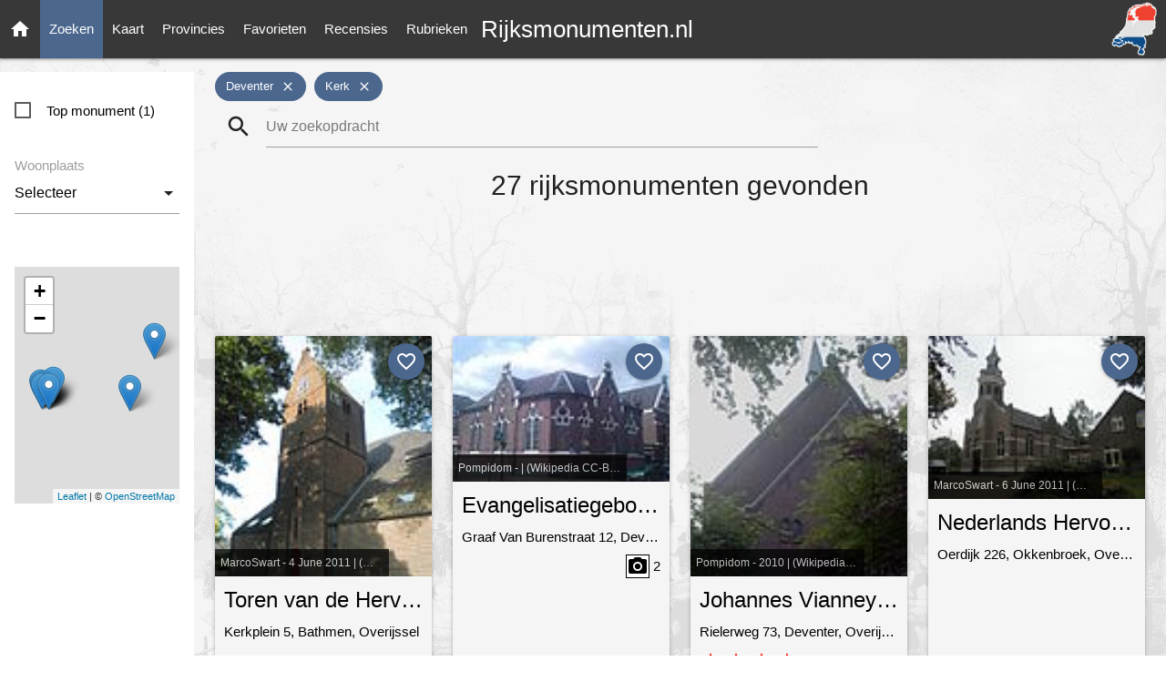

--- FILE ---
content_type: text/html; charset=utf-8
request_url: https://rijksmonumenten.nl/monumenten/?type=kerk&gemeente=deventer
body_size: 8262
content:

<!DOCTYPE html>
<html lang="en">
    <head>
        <meta http-equiv="Content-Type" content="text/html; charset=UTF-8"/>
        <meta name="viewport" content="width=device-width, initial-scale=1"/>
        <meta name="Description" content="Rijksmonumenten  - Deventer - Kerk | Rijksmonumenten in Nederland">
        <link rel="shortcut icon" href="/static/images/favicon.ico" />
        <title>Rijksmonumenten  - Deventer - Kerk</title>
        <!-- Preload styles -->
        <link rel="preload" href="/static/styles/style.css" as="style">
        <link rel="preload" href="/static/styles/materialize.min.css" as="style">
        <link rel="preload" href="/static/styles/leaflet.css" as="style">
        
        
        
        <!-- Preload scripts -->
        <link rel="preload" href="/static/scripts/materialize.min.js" as="script">
        <link rel="preload" href="/static/scripts/jquery.js" as="script">
        <link rel="preload" href="/static/scripts/main.js" as="script">
        <link rel="preload" href="/static/scripts/leaflet.js" as="script">
        
        
        
        <!-- Load styles -->
        <link href="https://fonts.googleapis.com/icon?family=Material+Icons" rel="stylesheet">
        <link href="/static/styles/materialize.min.css" type="text/css" rel="stylesheet" media="screen,projection"/>
        <link href="/static/styles/style.css" type="text/css" rel="stylesheet" media="screen,projection"/>
        <link href="/static/styles/leaflet.css" type="text/css" rel="stylesheet" media="screen,projection"/>
        
        
        
        
        <!-- Google tag (gtag.js) -->
        <script async src="https://www.googletagmanager.com/gtag/js?id=G-139JFNT1WK"></script>
        <script>
        window.dataLayer = window.dataLayer || [];
        function gtag(){dataLayer.push(arguments);}
        gtag('js', new Date());

        gtag('config', 'G-139JFNT1WK');
        </script>
    </head>
    <body class="painting-ts">
        
        <nav>
            <div class="nav-wrapper">
                <a href="/" title="Ga naar de homepage" class="brand-logo center">Rijksmonumenten.nl</a>
                <a class="hide-on-med-and-down" href="/" title="Ga naar de homepage" >
                    <img alt="Rijksmonumenten Nederland" class="right logo"
                         src="/static/images/logo.png"/>
                </a>
                <a href="#" data-target="slide-out" class="sidenav-trigger"><i class="material-icons">menu</i></a>
                <ul class="left hide-on-med-and-down" class="sidenav">
                    <li><a class="" href="/"><i class="material-icons">home</i></a></li>
                    <li><a class="nav-selected" href="/monumenten/">Zoeken</a></li>
                    <li><a class="" href="/plaatsen/">Kaart</a></li>
                    <li><a class="" href="/provincies/">Provincies</a></li>
                    <li><a class="" href="/favorieten/">Favorieten</a></li>
                    <li><a class="" href="/recensies/">Recensies</a></li>
                    <li><a class="" href="/rubrieken/">Rubrieken</a></li>
                </ul>
            </div>
        </nav>
        <ul id="slide-out" class="sidenav">
            <li><a class="subheader">Rijksmonumenten</a></li>
            <li><a href="/"><i class="waves-effect material-icons">home</i>Home</a></li>
            <li><a href="/monumenten/"><i class="waves-effect material-icons">search</i>Zoeken</a></li>
            <li><a href="/plaatsen/"><i class="waves-effect material-icons">place</i>Kaart</a></li>
            <li><a href="/provincies/"><i class="waves-effect material-icons">map</i>Provincies</a></li>
            <li><a href="/favorieten/"><i class="waves-effect material-icons">favorite</i>Favorieten</a></li>
            <li><a href="/monumenten/?istop=top"><i class="waves-effect material-icons">flag</i>Top 100</a></li>
            <li><a href="/recensies/"><i class="waves-effect material-icons">stars</i>Recensies</a></li>
            <li><a href="/rubrieken/"><i class="waves-effect material-icons">list</i>Rubrieken</a></li>
            <li><a href="/overons/"><i class="waves-effect material-icons">question_answer</i>Contact</a></li>
        </ul>
        <main>
            
<div class="section">
   <div class="row">
      <div class="row">
         

<div class="col s2 hide-on-med-and-down sidebar lighten-4 white">
   <div class="search-facets" style="margin-top:5px; padding: 5px;">
      
      
      
      
      <div class="row col s12" style="margin-top:20px;padding: 0px">
            <label class="black-text">
            <input type="checkbox"
            
            class="show-top100-only"
            onclick="selectTop100Only('?type=kerk&amp;gemeente=deventer&amp;page=1&amp;istop=top')"/>
            <span style="margin-bottom:20px">
               Top monument <span class="">(1)</span>
            </span>
            </label>
      </div>
      
      
      
      
      <div class="row">
         <div class="input-field col s12">
            <select>
               <option value="" disabled selected>Selecteer</option>
               
               <option value="?type=kerk&amp;gemeente=deventer&amp;page=1&amp;woonplaats=deventer">Deventer (18)</option>
               
               <option value="?type=kerk&amp;gemeente=deventer&amp;page=1&amp;woonplaats=diepenveen">Diepenveen (6)</option>
               
               <option value="?type=kerk&amp;gemeente=deventer&amp;page=1&amp;woonplaats=bathmen">Bathmen (2)</option>
               
               <option value="?type=kerk&amp;gemeente=deventer&amp;page=1&amp;woonplaats=okkenbroek">Okkenbroek (1)</option>
               
            </select>
            <label>Woonplaats</label>
         </div>
      </div>
      
      
    <div class="row col s12" style="padding:0px;">
        <div class="hide-on-med-and-down" id="map" style="height:260px; margin:15px 0 15px 0;"></div>
       
          
       
    </div>
    
    <div class="row col s12">
        <script async src="https://pagead2.googlesyndication.com/pagead/js/adsbygoogle.js"></script>
        <!-- Monumenten pagina - Verticaal -->
        <ins class="adsbygoogle"
             style="display:block"
             data-ad-client="ca-pub-4622845223302685"
             data-ad-slot="5033188577"
             data-ad-format="auto"
             data-full-width-responsive="true"></ins>
        <script>
             (adsbygoogle = window.adsbygoogle || []).push({});
        </script>
    </div>
    
   </div>
</div>
<script>
    document.addEventListener('DOMContentLoaded', function() {
    var markers = [];
        
            
                markers.push({ "geo": [52.250423194144041,6.285663810207497], "id": "8727", "title": capitalizeFirstLetter("toren-van-de-hervormde-kerk-drie-geledingen-met-zadeldak-segmentboogvormige-ingang-in-hoge-spitsboognis").replace(/-/g, ' ') });
            
        
            
                markers.push({ "geo": [52.255574640158933,6.151403468734028], "id": "510741", "title": capitalizeFirstLetter("evangelisatiegebouw-met-zaalkerk").replace(/-/g, ' ') });
            
        
            
                markers.push({ "geo": [52.257809501173611,6.169735791097239], "id": "510768", "title": capitalizeFirstLetter("johannes-vianneykerk").replace(/-/g, ' ') });
            
        
            
                markers.push({ "geo": [52.298488480270336,6.322070079227839], "id": "508974", "title": capitalizeFirstLetter("nederlands-hervormde-kerk").replace(/-/g, ' ') });
            
        
            
                markers.push({ "geo": [52.254326104347896,6.156815576545117], "id": "12543", "title": capitalizeFirstLetter("broederenkerk").replace(/-/g, ' ') });
            
        
            
                markers.push({ "geo": [52.253548433919569,6.153389733576694], "id": "12638", "title": capitalizeFirstLetter("restant-complex-buiskens-of-sint-agnesklooster").replace(/-/g, ' ') });
            
        
            
                markers.push({ "geo": [52.253587231336162,6.152951038022494], "id": "12646", "title": capitalizeFirstLetter("op-veel-ingrijpender-wijze-dan-de-nrs-719-verbouwd-gedeelte-van-het-kloostercomplex").replace(/-/g, ' ') });
            
        
            
                markers.push({ "geo": [52.252007550516339,6.153992928887929], "id": "12698", "title": capitalizeFirstLetter("voormalige-sacramentskapel").replace(/-/g, ' ') });
            
        
            
                markers.push({ "geo": [52.251948837969074,6.162983902170235], "id": "12423", "title": capitalizeFirstLetter("sint-nicolaas-of-bergkerk").replace(/-/g, ' ') });
            
        
            
                markers.push({ "geo": [52.252847882306376,6.161578992430521], "id": "510759", "title": capitalizeFirstLetter("synagoge").replace(/-/g, ' ') });
            
        
            
                markers.push({ "geo": [52.251948837969074,6.162983902170235], "id": "12416", "title": capitalizeFirstLetter("torens-sint-nicolaas-of-bergkerk").replace(/-/g, ' ') });
            
        
            
                markers.push({ "geo": [52.253336731145517,6.152770981726904], "id": "12647", "title": capitalizeFirstLetter("pand-met-een-op-de-omstreeks-1860-1870-gebruikelijke-wijze-gepleisterde-lijstgevel-van-vijf-traveeen-met-middenrisaliet-en-zijlisenen").replace(/-/g, ' ') });
            
        
        if ($('#map').is(":visible") && markers.length > 0) {
            showMapMarkersSidebar(markers);
        }
   });
</script>
         <div class="col l10 m10 s12" style="margin-bottom: 20px;">
            <div class="col s12 facets-list">
               
               
               
               
               
               
               <div class="chip" style="cursor:pointer;" title="Verwijder filter Deventer (gemeente)" id="?type=kerk&amp;gemeente=" >
                  
                  Deventer
                  
                  <i class="close material-icons">close</i>
               </div>
               
               
               
               <div class="chip" style="cursor:pointer;" title="Verwijder filter Kerk (type)" id="?type=&amp;gemeente=deventer" >
                  
                  Kerk
                  
                  <i class="close material-icons">close</i>
               </div>
               
               
               
               
            </div>
            <div class="col s12 m12 l8 left">
               
<div class="input-field col s12 search-list" style="margin-top: 0px !important;">
   <form id="formSearch" action="/zoeken/?type=kerk&amp;gemeente=deventer" method="post">
      <i class="material-icons prefix"
         style="cursor: pointer;"
         onclick="
            searchIsLoading();
            document.getElementById('formSearch').submit();">search
      </i>
      <input type="hidden" name="csrfmiddlewaretoken" value="WuQBCS3sDGDSkQavZbJziHNXxq9761FowfwVdbh1j0VOIV0kS9CXuG9SkxC2BGOS">
      <input   id="icon_prefix"
               style="margin-bottom: 0px !important;"
               onkeydown="if (event.keyCode == 13) { searchIsLoading(); }"
               type="text"
               placeholder="Uw zoekopdracht"
               class="validate"
               name="search_term"
               
                  value=""
               >
   </form>
</div>

            </div>
            <div class="row list-loading hide" style="margin-top:50px;">
                  <div class="div col s8 offset-s2">
      <div style="text-align:center;"><strong>Zoeken... Een moment geduld a.u.b.</strong><br/><br/>
        <div class="preloader-wrapper big active center">
          <div class="spinner-layer spinner-blue-only">
            <div class="circle-clipper left">
              <div class="circle"></div>
            </div><div class="gap-patch">
              <div class="circle"></div>
            </div><div class="circle-clipper right">
              <div class="circle"></div>
            </div>
          </div>
        </div>
      </div>
   </div>
            </div>
            <div class="col s12 center list-content-header">
               <h1 style="margin-top:10px;">
                  27
                  rijksmonumenten gevonden</h1>
               
               <script async src="https://pagead2.googlesyndication.com/pagead/js/adsbygoogle.js"></script>
               <!-- Monumenten pagina - Banner -->
               <ins class="adsbygoogle"
                    style="display:inline-block;width:728px;height:90px"
                    data-ad-client="ca-pub-4622845223302685"
                    data-ad-slot="8257245574"></ins>
               <script>
                    (adsbygoogle = window.adsbygoogle || []).push({});
               </script>
               
            </div>
         </div>
         <div class="col l10 m12 s12 list-content">
            
            <div class="col l3 m6 s12">
               <div class="card medium hoverable grey lighten-4" style="height: 440px;">
                  <div class="card-image">
                     
                     <a href="/monument/8727/toren-van-de-hervormde-kerk-drie-geledingen-met-zadeldak-segmentboogvormige-ingang-in-hoge-spitsboognis/bathmen/" alt="Toren van de Hervormde Kerk : drie geledingen met zadeldak. Segmentboogvormige ingang in hoge spitsboognis information">
                     
                     <img class="grow"
                          src="/static/thumbs/overijssel/deventer/bathmen/b82c131692fd21acbab2d86029fe8c58.jpg"
                          alt="Kerktoren Bathmen -01 -  Tower of the Reformed Church in Bathmen, the Netherlands, with three walks and a gable roof. Entrance with segmental arch in high ogive recess. Nationally listed heritage.  Toren van de Hervormde Kerk in Bathmen, met drie geledingen en een zadeldak. Segmentboogvormige ingang in hoge spitsboognis">
                     
                     </a>
                     
                     <span class="card-title black truncate tooltipped author-photo-search"
                        data-position="bottom"
                        data-tooltip="MarcoSwart - 4 June 2011 | (Wikipedia CC-BY-SA-3.0)">
                        MarcoSwart - 4 June 2011 | (Wikipedia CC-BY-SA-3.0)
                     </span>
                     
                     <a class="no_favorite_monument_1 btn-floating halfway-fab waves-effect waves-light custom-background"
                        onclick="addFavorite('list', '8727', '1');"
                        style="top: 8px; right: 8px;"><i class="material-icons">favorite_outline</i></a>
                     <a class="favorite_monument_1 btn-floating halfway-fab waves-effect waves-light red hide"
                        onclick="removeFavorite('8727', '1')"
                        style="top: 8px; right: 8px;"><i class="material-icons">favorite</i></a>
                     <script type="text/javascript">
                        document.addEventListener('DOMContentLoaded', function() {
                           isFavorite('8727', 1);
                        });
                     </script>
                  </div>
                  <div class="card-content black-text" style="padding: 10px;">
                     <span class="card-title truncate center tooltipped" data-position="bottom" data-tooltip="Toren van de Hervormde Kerk : drie geledingen met zadeldak. Segmentboogvormige ingang in hoge spitsboognis">
                     <strong><a href="/monument/8727/toren-van-de-hervormde-kerk-drie-geledingen-met-zadeldak-segmentboogvormige-ingang-in-hoge-spitsboognis/bathmen/" class="black-text">
                     Toren van de Hervormde Kerk : drie geledingen met zadeldak. Segmentboogvormige ingang in hoge spitsboognis</a>
                     </strong>
                     </span>
                     <span class="truncate">
                     
                        Kerkplein 5,
                     
                     Bathmen, Overijssel
                     </span>
                     
                     
                     <div class="card-action center grey lighten-3" style="padding: 10px 8px">
                        <a class="waves-effect waves-light btn center list-action-button"
                           href="/monument/8727/toren-van-de-hervormde-kerk-drie-geledingen-met-zadeldak-segmentboogvormige-ingang-in-hoge-spitsboognis/bathmen/">Bekijken</a>
                     </div>
                  </div>
               </div>
            </div>
            
            <div class="col l3 m6 s12">
               <div class="card medium hoverable grey lighten-4" style="height: 440px;">
                  <div class="card-image">
                     
                     <a href="/monument/510741/evangelisatiegebouw-met-zaalkerk/deventer/" alt="Evangelisatiegebouw met zaalkerk information">
                     
                     <img class="grow"
                          src="/static/thumbs/overijssel/deventer/deventer/1202a3deb3e82ccf194eb99470b32036.jpg"
                          alt="Graaf van Burenstraat 12 Deventer -  Graaf_van_Burenstraat_12_Deventer, The Netherlands  Graaf_van_Burenstraat_12_Deventer, Nederland. (Voormalig?) Hervormde kerk. Rijksmonument">
                     
                     </a>
                     
                     <span class="card-title black truncate tooltipped author-photo-search"
                        data-position="bottom"
                        data-tooltip="Pompidom -  | (Wikipedia CC-BY-SA-3.0,2.5,2.0,1.0)">
                        Pompidom -  | (Wikipedia CC-BY-SA-3.0,2.5,2.0,1.0)
                     </span>
                     
                     <a class="no_favorite_monument_2 btn-floating halfway-fab waves-effect waves-light custom-background"
                        onclick="addFavorite('list', '510741', '2');"
                        style="top: 8px; right: 8px;"><i class="material-icons">favorite_outline</i></a>
                     <a class="favorite_monument_2 btn-floating halfway-fab waves-effect waves-light red hide"
                        onclick="removeFavorite('510741', '2')"
                        style="top: 8px; right: 8px;"><i class="material-icons">favorite</i></a>
                     <script type="text/javascript">
                        document.addEventListener('DOMContentLoaded', function() {
                           isFavorite('510741', 2);
                        });
                     </script>
                  </div>
                  <div class="card-content black-text" style="padding: 10px;">
                     <span class="card-title truncate center tooltipped" data-position="bottom" data-tooltip="Evangelisatiegebouw met zaalkerk">
                     <strong><a href="/monument/510741/evangelisatiegebouw-met-zaalkerk/deventer/" class="black-text">
                     Evangelisatiegebouw met zaalkerk</a>
                     </strong>
                     </span>
                     <span class="truncate">
                     
                        Graaf Van Burenstraat 12,
                     
                     Deventer, Overijssel
                     </span>
                     
                     
                        <div class="right" style="margin-top:5px;">
                           <i class="material-icons tooltipped camera-icon-count-icon-search" data-position="top"
                              data-tooltip="2 foto's">camera_alt</i>
                           <strong class="camera-icon-count-text-search">2</strong>
                        </div>
                     
                     <div class="card-action center grey lighten-3" style="padding: 10px 8px">
                        <a class="waves-effect waves-light btn center list-action-button"
                           href="/monument/510741/evangelisatiegebouw-met-zaalkerk/deventer/">Bekijken</a>
                     </div>
                  </div>
               </div>
            </div>
            
            <div class="col l3 m6 s12">
               <div class="card medium hoverable grey lighten-4" style="height: 440px;">
                  <div class="card-image">
                     
                     <a href="/monument/510768/johannes-vianneykerk/deventer/" alt="Johannes Vianneykerk information">
                     
                     <img class="grow"
                          src="/static/thumbs/overijssel/deventer/deventer/478294967abbb7f17cf07616d1c46dab.jpg"
                          alt="Rielerweg 73 Deventer - Rijksmonument, Deventer, Nederland (The Netherlands) This file was uploaded with Commonist.">
                     
                     </a>
                     
                     <span class="card-title black truncate tooltipped author-photo-search"
                        data-position="bottom"
                        data-tooltip="Pompidom - 2010 | (Wikipedia CC-BY-SA-3.0,2.5,2.0,1.0)">
                        Pompidom - 2010 | (Wikipedia CC-BY-SA-3.0,2.5,2.0,1.0)
                     </span>
                     
                     <a class="no_favorite_monument_3 btn-floating halfway-fab waves-effect waves-light custom-background"
                        onclick="addFavorite('list', '510768', '3');"
                        style="top: 8px; right: 8px;"><i class="material-icons">favorite_outline</i></a>
                     <a class="favorite_monument_3 btn-floating halfway-fab waves-effect waves-light red hide"
                        onclick="removeFavorite('510768', '3')"
                        style="top: 8px; right: 8px;"><i class="material-icons">favorite</i></a>
                     <script type="text/javascript">
                        document.addEventListener('DOMContentLoaded', function() {
                           isFavorite('510768', 3);
                        });
                     </script>
                  </div>
                  <div class="card-content black-text" style="padding: 10px;">
                     <span class="card-title truncate center tooltipped" data-position="bottom" data-tooltip="Johannes Vianneykerk">
                     <strong><a href="/monument/510768/johannes-vianneykerk/deventer/" class="black-text">
                     Johannes Vianneykerk</a>
                     </strong>
                     </span>
                     <span class="truncate">
                     
                        Rielerweg 73,
                     
                     Deventer, Overijssel
                     </span>
                     
                     <div class="left" style="margin-top: 10px;">
                        <i class="material-icons icon-red">star</i>
                        <i class="material-icons icon-red">star</i>
                        <i class="material-icons icon-red">star</i>
                        <i class="material-icons icon-red">star</i>
                        <strong class="nr-of-reviews-search">(1)</strong>
                     </div>
                     
                     
                     <div class="card-action center grey lighten-3" style="padding: 10px 8px">
                        <a class="waves-effect waves-light btn center list-action-button"
                           href="/monument/510768/johannes-vianneykerk/deventer/">Bekijken</a>
                     </div>
                  </div>
               </div>
            </div>
            
            <div class="col l3 m6 s12">
               <div class="card medium hoverable grey lighten-4" style="height: 440px;">
                  <div class="card-image">
                     
                     <a href="/monument/508974/nederlands-hervormde-kerk/okkenbroek/" alt="Nederlands Hervormde Kerk information">
                     
                     <img class="grow"
                          src="/static/thumbs/overijssel/deventer/okkenbroek/c919356869c5f2fb74ece79b829edcc2.jpg"
                          alt="Protestantse kerk in Okkenbroek -01 -  Protestand church in Okkenbroek, the Netherlands, built in 1904 in Neo Renaissance style. Nationally listede heritage.  Nederlands Hervormde kerk te Okkenbroek, in 1904 gebouwd in Neo-Renaissance stijl.">
                     
                     </a>
                     
                     <span class="card-title black truncate tooltipped author-photo-search"
                        data-position="bottom"
                        data-tooltip="MarcoSwart - 6 June 2011 | (Wikipedia CC-BY-SA-3.0)">
                        MarcoSwart - 6 June 2011 | (Wikipedia CC-BY-SA-3.0)
                     </span>
                     
                     <a class="no_favorite_monument_4 btn-floating halfway-fab waves-effect waves-light custom-background"
                        onclick="addFavorite('list', '508974', '4');"
                        style="top: 8px; right: 8px;"><i class="material-icons">favorite_outline</i></a>
                     <a class="favorite_monument_4 btn-floating halfway-fab waves-effect waves-light red hide"
                        onclick="removeFavorite('508974', '4')"
                        style="top: 8px; right: 8px;"><i class="material-icons">favorite</i></a>
                     <script type="text/javascript">
                        document.addEventListener('DOMContentLoaded', function() {
                           isFavorite('508974', 4);
                        });
                     </script>
                  </div>
                  <div class="card-content black-text" style="padding: 10px;">
                     <span class="card-title truncate center tooltipped" data-position="bottom" data-tooltip="Nederlands Hervormde Kerk">
                     <strong><a href="/monument/508974/nederlands-hervormde-kerk/okkenbroek/" class="black-text">
                     Nederlands Hervormde Kerk</a>
                     </strong>
                     </span>
                     <span class="truncate">
                     
                        Oerdijk 226,
                     
                     Okkenbroek, Overijssel
                     </span>
                     
                     
                     <div class="card-action center grey lighten-3" style="padding: 10px 8px">
                        <a class="waves-effect waves-light btn center list-action-button"
                           href="/monument/508974/nederlands-hervormde-kerk/okkenbroek/">Bekijken</a>
                     </div>
                  </div>
               </div>
            </div>
            
            <div class="col l3 m6 s12">
               <div class="card medium hoverable grey lighten-4" style="height: 440px;">
                  <div class="card-image">
                     
                     <a href="/monument/12543/broederenkerk/deventer/" alt="Broederenkerk information">
                     
                     <img class="grow"
                          src="/static/thumbs/overijssel/deventer/deventer/cd1033c8cd97f7903184c3d5758c20e2.jpg"
                          alt="Broederenstraat 20 Deventer - Broederenkerk. Rijksmonument, Deventer, Nederland (The Netherlands) This file was uploaded with Commonist.">
                     
                     </a>
                     
                     <span class="card-title black truncate tooltipped author-photo-search"
                        data-position="bottom"
                        data-tooltip="Pompidom - 2010 | (Wikipedia CC-BY-SA-3.0,2.5,2.0,1.0)">
                        Pompidom - 2010 | (Wikipedia CC-BY-SA-3.0,2.5,2.0,1.0)
                     </span>
                     
                     <a class="no_favorite_monument_5 btn-floating halfway-fab waves-effect waves-light custom-background"
                        onclick="addFavorite('list', '12543', '5');"
                        style="top: 8px; right: 8px;"><i class="material-icons">favorite_outline</i></a>
                     <a class="favorite_monument_5 btn-floating halfway-fab waves-effect waves-light red hide"
                        onclick="removeFavorite('12543', '5')"
                        style="top: 8px; right: 8px;"><i class="material-icons">favorite</i></a>
                     <script type="text/javascript">
                        document.addEventListener('DOMContentLoaded', function() {
                           isFavorite('12543', 5);
                        });
                     </script>
                  </div>
                  <div class="card-content black-text" style="padding: 10px;">
                     <span class="card-title truncate center tooltipped" data-position="bottom" data-tooltip="Broederenkerk">
                     <strong><a href="/monument/12543/broederenkerk/deventer/" class="black-text">
                     Broederenkerk</a>
                     </strong>
                     </span>
                     <span class="truncate">
                     
                        Broederenstraat 20,
                     
                     Deventer, Overijssel
                     </span>
                     
                     
                        <div class="right" style="margin-top:5px;">
                           <i class="material-icons tooltipped camera-icon-count-icon-search" data-position="top"
                              data-tooltip="61 foto's">camera_alt</i>
                           <strong class="camera-icon-count-text-search">61</strong>
                        </div>
                     
                     <div class="card-action center grey lighten-3" style="padding: 10px 8px">
                        <a class="waves-effect waves-light btn center list-action-button"
                           href="/monument/12543/broederenkerk/deventer/">Bekijken</a>
                     </div>
                  </div>
               </div>
            </div>
            
            <div class="col l3 m6 s12">
               <div class="card medium hoverable grey lighten-4" style="height: 440px;">
                  <div class="card-image">
                     
                     <a href="/monument/12638/restant-complex-buiskens-of-sint-agnesklooster/deventer/" alt="Restant complex Buiskens- of Sint Agnesklooster information">
                     
                     <img class="grow"
                          src="/static/thumbs/overijssel/deventer/deventer/a4794df01993de4033972f28da65e60c.jpg"
                          alt="Klooster 1 Deventer - Rijksmonument, Deventer, Nederland (The Netherlands) This file was uploaded with Commonist.">
                     
                     </a>
                     
                     <span class="card-title black truncate tooltipped author-photo-search"
                        data-position="bottom"
                        data-tooltip="Pompidom - 2010 | (Wikipedia CC-BY-SA-3.0,2.5,2.0,1.0)">
                        Pompidom - 2010 | (Wikipedia CC-BY-SA-3.0,2.5,2.0,1.0)
                     </span>
                     
                     <a class="no_favorite_monument_6 btn-floating halfway-fab waves-effect waves-light custom-background"
                        onclick="addFavorite('list', '12638', '6');"
                        style="top: 8px; right: 8px;"><i class="material-icons">favorite_outline</i></a>
                     <a class="favorite_monument_6 btn-floating halfway-fab waves-effect waves-light red hide"
                        onclick="removeFavorite('12638', '6')"
                        style="top: 8px; right: 8px;"><i class="material-icons">favorite</i></a>
                     <script type="text/javascript">
                        document.addEventListener('DOMContentLoaded', function() {
                           isFavorite('12638', 6);
                        });
                     </script>
                  </div>
                  <div class="card-content black-text" style="padding: 10px;">
                     <span class="card-title truncate center tooltipped" data-position="bottom" data-tooltip="Restant complex Buiskens- of Sint Agnesklooster">
                     <strong><a href="/monument/12638/restant-complex-buiskens-of-sint-agnesklooster/deventer/" class="black-text">
                     Restant complex Buiskens- of Sint Agnesklooster</a>
                     </strong>
                     </span>
                     <span class="truncate">
                     
                        Klooster 1,
                     
                     Deventer, Overijssel
                     </span>
                     
                     
                     <div class="card-action center grey lighten-3" style="padding: 10px 8px">
                        <a class="waves-effect waves-light btn center list-action-button"
                           href="/monument/12638/restant-complex-buiskens-of-sint-agnesklooster/deventer/">Bekijken</a>
                     </div>
                  </div>
               </div>
            </div>
            
            <div class="col l3 m6 s12">
               <div class="card medium hoverable grey lighten-4" style="height: 440px;">
                  <div class="card-image">
                     
                     <a href="/monument/12646/op-veel-ingrijpender-wijze-dan-de-nrs-719-verbouwd-gedeelte-van-het-kloostercomplex/deventer/" alt="Op veel ingrijpender wijze dan de nrs 7/19 verbouwd gedeelte van het kloostercomplex information">
                     
                     <img class="grow"
                          src="/static/thumbs/overijssel/deventer/deventer/0ce59756a045bb79ce458153ac6bdd9d.jpg"
                          alt="Klooster 6-8 Deventer - Rijksmonument, Deventer, Nederland (The Netherlands) This file was uploaded with Commonist.">
                     
                     </a>
                     
                     <span class="card-title black truncate tooltipped author-photo-search"
                        data-position="bottom"
                        data-tooltip="Pompidom - 2010 | (Wikipedia CC-BY-SA-3.0,2.5,2.0,1.0)">
                        Pompidom - 2010 | (Wikipedia CC-BY-SA-3.0,2.5,2.0,1.0)
                     </span>
                     
                     <a class="no_favorite_monument_7 btn-floating halfway-fab waves-effect waves-light custom-background"
                        onclick="addFavorite('list', '12646', '7');"
                        style="top: 8px; right: 8px;"><i class="material-icons">favorite_outline</i></a>
                     <a class="favorite_monument_7 btn-floating halfway-fab waves-effect waves-light red hide"
                        onclick="removeFavorite('12646', '7')"
                        style="top: 8px; right: 8px;"><i class="material-icons">favorite</i></a>
                     <script type="text/javascript">
                        document.addEventListener('DOMContentLoaded', function() {
                           isFavorite('12646', 7);
                        });
                     </script>
                  </div>
                  <div class="card-content black-text" style="padding: 10px;">
                     <span class="card-title truncate center tooltipped" data-position="bottom" data-tooltip="Op veel ingrijpender wijze dan de nrs 7/19 verbouwd gedeelte van het kloostercomplex">
                     <strong><a href="/monument/12646/op-veel-ingrijpender-wijze-dan-de-nrs-719-verbouwd-gedeelte-van-het-kloostercomplex/deventer/" class="black-text">
                     Op veel ingrijpender wijze dan de nrs 7/19 verbouwd gedeelte van het kloostercomplex</a>
                     </strong>
                     </span>
                     <span class="truncate">
                     
                        Klooster 6,
                     
                     Deventer, Overijssel
                     </span>
                     
                     
                     <div class="card-action center grey lighten-3" style="padding: 10px 8px">
                        <a class="waves-effect waves-light btn center list-action-button"
                           href="/monument/12646/op-veel-ingrijpender-wijze-dan-de-nrs-719-verbouwd-gedeelte-van-het-kloostercomplex/deventer/">Bekijken</a>
                     </div>
                  </div>
               </div>
            </div>
            
            <div class="col l3 m6 s12">
               <div class="card medium hoverable grey lighten-4" style="height: 440px;">
                  <div class="card-image">
                     
                     <a href="/monument/12698/voormalige-sacramentskapel/deventer/" alt="Voormalige Sacramentskapel information">
                     
                     <img class="grow"
                          src="/static/thumbs/overijssel/deventer/deventer/6569cff47c2ca10e8ff6f1c7f800d71b.jpg"
                          alt="Nieuwe Markt met LebuÃ¯nuskerk Deventer.JPG -  Grote Kerkhof in Deventer (in the background the LebuÃ¯nus Church)  Richting Grote Kerkhof in Deventer. Op de voorgrond de voormalige Sacramentskapel (onderdeel van de Mariakerk) en op de achtergrond de Mariakerk en de LebuÃ¯nustoren.">
                     
                     </a>
                     
                     <span class="card-title black truncate tooltipped author-photo-search"
                        data-position="bottom"
                        data-tooltip="Tubantia - 2007-08-28. | (Wikipedia CC-BY-SA-3.0,2.5,2.0,1.0)">
                        Tubantia - 2007-08-28. | (Wikipedia CC-BY-SA-3.0,2.5,2.0,1.0)
                     </span>
                     
                     <a class="no_favorite_monument_8 btn-floating halfway-fab waves-effect waves-light custom-background"
                        onclick="addFavorite('list', '12698', '8');"
                        style="top: 8px; right: 8px;"><i class="material-icons">favorite_outline</i></a>
                     <a class="favorite_monument_8 btn-floating halfway-fab waves-effect waves-light red hide"
                        onclick="removeFavorite('12698', '8')"
                        style="top: 8px; right: 8px;"><i class="material-icons">favorite</i></a>
                     <script type="text/javascript">
                        document.addEventListener('DOMContentLoaded', function() {
                           isFavorite('12698', 8);
                        });
                     </script>
                  </div>
                  <div class="card-content black-text" style="padding: 10px;">
                     <span class="card-title truncate center tooltipped" data-position="bottom" data-tooltip="Voormalige Sacramentskapel">
                     <strong><a href="/monument/12698/voormalige-sacramentskapel/deventer/" class="black-text">
                     Voormalige Sacramentskapel</a>
                     </strong>
                     </span>
                     <span class="truncate">
                     
                        Nieuwe Markt 33,
                     
                     Deventer, Overijssel
                     </span>
                     
                     
                     <div class="card-action center grey lighten-3" style="padding: 10px 8px">
                        <a class="waves-effect waves-light btn center list-action-button"
                           href="/monument/12698/voormalige-sacramentskapel/deventer/">Bekijken</a>
                     </div>
                  </div>
               </div>
            </div>
            
            <div class="col l3 m6 s12">
               <div class="card medium hoverable grey lighten-4" style="height: 440px;">
                  <div class="card-image">
                     
                     <a href="/monument/12423/sint-nicolaas-of-bergkerk/deventer/" alt="Sint-Nicolaas- of Bergkerk information">
                     
                     <img class="grow"
                          src="/static/thumbs/overijssel/deventer/deventer/cd917126a6ef21a8b8846a79acebc192.jpg"
                          alt="Avondmaalsbeker - Deventer - 20054921 - RCE -  Bergkerk: avondmaalsbeker ">
                     
                     </a>
                     
                     <span class="card-title black truncate tooltipped author-photo-search"
                        data-position="bottom"
                        data-tooltip="G.Th. Delemarre - G.Th. Delemarre - Dutch photographer Working for the Rijksdienst voor het Cultureel Erfgoed. - September 1959 | (Wikipedia CC-BY-SA-3.0-NL)">
                        G.Th. Delemarre - G.Th. Delemarre - Dutch photographer Working for the Rijksdienst voor het Cultureel Erfgoed. - September 1959 | (Wikipedia CC-BY-SA-3.0-NL)
                     </span>
                     
                     <a class="no_favorite_monument_9 btn-floating halfway-fab waves-effect waves-light custom-background"
                        onclick="addFavorite('list', '12423', '9');"
                        style="top: 8px; right: 8px;"><i class="material-icons">favorite_outline</i></a>
                     <a class="favorite_monument_9 btn-floating halfway-fab waves-effect waves-light red hide"
                        onclick="removeFavorite('12423', '9')"
                        style="top: 8px; right: 8px;"><i class="material-icons">favorite</i></a>
                     <script type="text/javascript">
                        document.addEventListener('DOMContentLoaded', function() {
                           isFavorite('12423', 9);
                        });
                     </script>
                  </div>
                  <div class="card-content black-text" style="padding: 10px;">
                     <span class="card-title truncate center tooltipped" data-position="bottom" data-tooltip="Sint-Nicolaas- of Bergkerk">
                     <strong><a href="/monument/12423/sint-nicolaas-of-bergkerk/deventer/" class="black-text">
                     Sint-Nicolaas- of Bergkerk</a>
                     </strong>
                     </span>
                     <span class="truncate">
                     
                        Bergkerkplein 14,
                     
                     Deventer, Overijssel
                     </span>
                     
                     
                        <div class="right" style="margin-top:5px;">
                           <i class="material-icons tooltipped camera-icon-count-icon-search" data-position="top"
                              data-tooltip="100 foto's">camera_alt</i>
                           <strong class="camera-icon-count-text-search">100</strong>
                        </div>
                     
                     <div class="card-action center grey lighten-3" style="padding: 10px 8px">
                        <a class="waves-effect waves-light btn center list-action-button"
                           href="/monument/12423/sint-nicolaas-of-bergkerk/deventer/">Bekijken</a>
                     </div>
                  </div>
               </div>
            </div>
            
            <div class="col l3 m6 s12">
               <div class="card medium hoverable grey lighten-4" style="height: 440px;">
                  <div class="card-image">
                     
                     <a href="/monument/510759/synagoge/deventer/" alt="Synagoge information">
                     
                     <img class="grow"
                          src="/static/thumbs/overijssel/deventer/deventer/c48e5dda82d2d998683dd6b020c5c358.jpg"
                          alt="Aron hakodesj Beth Shoshanna1 -  De Aron Hakodesj (Heilige Arke) van de Joodse gemeente Beth Shoshanna in de Grote Synagoge van Deventer, met op de voorgrond de lessenaar van de chazzan (voorzanger) en de leestafel waar de Torahrol op komt te liggen.">
                     
                     </a>
                     
                     <span class="card-title black truncate tooltipped author-photo-search"
                        data-position="bottom"
                        data-tooltip="tfursten - 27 August 2011 | (Wikipedia CC-BY-SA-3.0)">
                        tfursten - 27 August 2011 | (Wikipedia CC-BY-SA-3.0)
                     </span>
                     
                     <a class="no_favorite_monument_10 btn-floating halfway-fab waves-effect waves-light custom-background"
                        onclick="addFavorite('list', '510759', '10');"
                        style="top: 8px; right: 8px;"><i class="material-icons">favorite_outline</i></a>
                     <a class="favorite_monument_10 btn-floating halfway-fab waves-effect waves-light red hide"
                        onclick="removeFavorite('510759', '10')"
                        style="top: 8px; right: 8px;"><i class="material-icons">favorite</i></a>
                     <script type="text/javascript">
                        document.addEventListener('DOMContentLoaded', function() {
                           isFavorite('510759', 10);
                        });
                     </script>
                  </div>
                  <div class="card-content black-text" style="padding: 10px;">
                     <span class="card-title truncate center tooltipped" data-position="bottom" data-tooltip="Synagoge">
                     <strong><a href="/monument/510759/synagoge/deventer/" class="black-text">
                     Synagoge</a>
                     </strong>
                     </span>
                     <span class="truncate">
                     
                        Golstraat 23,
                     
                     Deventer, Overijssel
                     </span>
                     
                     
                        <div class="right" style="margin-top:5px;">
                           <i class="material-icons tooltipped camera-icon-count-icon-search" data-position="top"
                              data-tooltip="6 foto's">camera_alt</i>
                           <strong class="camera-icon-count-text-search">6</strong>
                        </div>
                     
                     <div class="card-action center grey lighten-3" style="padding: 10px 8px">
                        <a class="waves-effect waves-light btn center list-action-button"
                           href="/monument/510759/synagoge/deventer/">Bekijken</a>
                     </div>
                  </div>
               </div>
            </div>
            
            <div class="col l3 m6 s12">
               <div class="card medium hoverable grey lighten-4" style="height: 440px;">
                  <div class="card-image">
                     
                     <a href="/monument/12416/torens-sint-nicolaas-of-bergkerk/deventer/" alt="Torens Sint-Nicolaas- of Bergkerk information">
                     
                     <img class="grow"
                          src="/static/thumbs/overijssel/deventer/deventer/ed3b7298095bd198f1b46549a08cd53c.jpg"
                          alt="DeventerBergkerk2011a.JPG -  Deventer: Bergkerk">
                     
                     </a>
                     
                     <span class="card-title black truncate tooltipped author-photo-search"
                        data-position="bottom"
                        data-tooltip="Fransvannes - 22 March 2011 | (Wikipedia CC-BY-SA-3.0)">
                        Fransvannes - 22 March 2011 | (Wikipedia CC-BY-SA-3.0)
                     </span>
                     
                     <a class="no_favorite_monument_11 btn-floating halfway-fab waves-effect waves-light custom-background"
                        onclick="addFavorite('list', '12416', '11');"
                        style="top: 8px; right: 8px;"><i class="material-icons">favorite_outline</i></a>
                     <a class="favorite_monument_11 btn-floating halfway-fab waves-effect waves-light red hide"
                        onclick="removeFavorite('12416', '11')"
                        style="top: 8px; right: 8px;"><i class="material-icons">favorite</i></a>
                     <script type="text/javascript">
                        document.addEventListener('DOMContentLoaded', function() {
                           isFavorite('12416', 11);
                        });
                     </script>
                  </div>
                  <div class="card-content black-text" style="padding: 10px;">
                     <span class="card-title truncate center tooltipped" data-position="bottom" data-tooltip="Torens Sint-Nicolaas- of Bergkerk">
                     <strong><a href="/monument/12416/torens-sint-nicolaas-of-bergkerk/deventer/" class="black-text">
                     Torens Sint-Nicolaas- of Bergkerk</a>
                     </strong>
                     </span>
                     <span class="truncate">
                     
                        Bergkerkplein 14,
                     
                     Deventer, Overijssel
                     </span>
                     
                     <div class="left" style="margin-top: 10px;">
                        <i class="material-icons icon-red">star</i>
                        <i class="material-icons icon-red">star</i>
                        <i class="material-icons icon-red">star</i>
                        <i class="material-icons icon-red">star</i>
                        <strong class="nr-of-reviews-search">(1)</strong>
                     </div>
                     
                     
                        <div class="right" style="margin-top:5px;">
                           <i class="material-icons tooltipped camera-icon-count-icon-search" data-position="top"
                              data-tooltip="3 foto's">camera_alt</i>
                           <strong class="camera-icon-count-text-search">3</strong>
                        </div>
                     
                     <div class="card-action center grey lighten-3" style="padding: 10px 8px">
                        <a class="waves-effect waves-light btn center list-action-button"
                           href="/monument/12416/torens-sint-nicolaas-of-bergkerk/deventer/">Bekijken</a>
                     </div>
                  </div>
               </div>
            </div>
            
            <div class="col l3 m6 s12">
               <div class="card medium hoverable grey lighten-4" style="height: 440px;">
                  <div class="card-image">
                     
                     <a href="/monument/12647/pand-met-een-op-de-omstreeks-1860-1870-gebruikelijke-wijze-gepleisterde-lijstgevel-van-vijf-traveeen-met-middenrisaliet-en-zijlisenen/deventer/" alt="Pand met een op de omstreeks 1860-1870 gebruikelijke wijze gepleisterde lijstgevel van vijf traveeën met middenrisaliet en zijlisenen information">
                     
                     <img class="grow"
                          src="/static/thumbs/overijssel/deventer/deventer/dad0f273e47aeec904f9a719a9d5b91d.jpg"
                          alt="Klooster 10 Deventer - Rijksmonument, Deventer, Nederland (The Netherlands) This file was uploaded with Commonist.">
                     
                     </a>
                     
                     <span class="card-title black truncate tooltipped author-photo-search"
                        data-position="bottom"
                        data-tooltip="Pompidom - 2010 | (Wikipedia CC-BY-SA-3.0,2.5,2.0,1.0)">
                        Pompidom - 2010 | (Wikipedia CC-BY-SA-3.0,2.5,2.0,1.0)
                     </span>
                     
                     <a class="no_favorite_monument_12 btn-floating halfway-fab waves-effect waves-light custom-background"
                        onclick="addFavorite('list', '12647', '12');"
                        style="top: 8px; right: 8px;"><i class="material-icons">favorite_outline</i></a>
                     <a class="favorite_monument_12 btn-floating halfway-fab waves-effect waves-light red hide"
                        onclick="removeFavorite('12647', '12')"
                        style="top: 8px; right: 8px;"><i class="material-icons">favorite</i></a>
                     <script type="text/javascript">
                        document.addEventListener('DOMContentLoaded', function() {
                           isFavorite('12647', 12);
                        });
                     </script>
                  </div>
                  <div class="card-content black-text" style="padding: 10px;">
                     <span class="card-title truncate center tooltipped" data-position="bottom" data-tooltip="Pand met een op de omstreeks 1860-1870 gebruikelijke wijze gepleisterde lijstgevel van vijf traveeën met middenrisaliet en zijlisenen">
                     <strong><a href="/monument/12647/pand-met-een-op-de-omstreeks-1860-1870-gebruikelijke-wijze-gepleisterde-lijstgevel-van-vijf-traveeen-met-middenrisaliet-en-zijlisenen/deventer/" class="black-text">
                     Pand met een op de omstreeks 1860-1870 gebruikelijke wijze gepleisterde lijstgevel van vijf traveeën met middenrisaliet en zijlisenen</a>
                     </strong>
                     </span>
                     <span class="truncate">
                     
                        Klooster 10,
                     
                     Deventer, Overijssel
                     </span>
                     
                     
                     <div class="card-action center grey lighten-3" style="padding: 10px 8px">
                        <a class="waves-effect waves-light btn center list-action-button"
                           href="/monument/12647/pand-met-een-op-de-omstreeks-1860-1870-gebruikelijke-wijze-gepleisterde-lijstgevel-van-vijf-traveeen-met-middenrisaliet-en-zijlisenen/deventer/">Bekijken</a>
                     </div>
                  </div>
               </div>
            </div>
            
            <div class="row"></div>
         
            
<div class="row center" style="margin-top:20px;">
   <ul class="pagination">
      
      <li class="active"><a>1</a></li>
      
      <li class="waves-effect">
         <a href="?type=kerk&amp;gemeente=deventer&amp;page=2">
            2</a>
      </li>
      
      <li class="waves-effect">
         <a href="?type=kerk&amp;gemeente=deventer&amp;page=3">
            3</a>
      </li>
      
      
      <li class="waves-effect">
         <a href="?type=kerk&amp;gemeente=deventer&amp;page=2">
            <i class="material-icons">chevron_right</i>
         </a>
      </li>
      
   </ul>
</div>
            
            <div class="row">
               <div class="col s12 center">
                  <script async src="https://pagead2.googlesyndication.com/pagead/js/adsbygoogle.js"></script>
                  <!-- Monumenten pagina - Horizontaal -->
                  <ins class="adsbygoogle"
                       style="display:block"
                       data-ad-client="ca-pub-4622845223302685"
                       data-ad-slot="1306337187"
                       data-ad-format="auto"
                       data-full-width-responsive="true"></ins>
                  <script>
                       (adsbygoogle = window.adsbygoogle || []).push({});
                  </script>
               </div>
            </div>
            
         
         </div>
      </div>
   </div>
</div>

        </main>
        <footer class="page-footer">
            <div class="container">
                <div class="row">
                    <div class="col l6 s12">
                        <h5 class="white-text">Rijksmonumenten</h5>
                        <p class="grey-text text-lighten-4">
                            De geschiedenis staat niet alleen in de boeken. In steden & dorpen staan overal historische gebouwen.
                            Onder en boven de grond liggen sporen uit een ver verleden. Dit erfgoed bestaat uit meer dan 63.000 monumenten!
                            <br/>
                            <br/>
                            Deze website is <strong>NIET</strong> verbonden met de Rijksdienst voor het Cultureel Erfgoed.
                        </p></p>
                        <p>Navigatie:
                            <a class="white-text" href="/monumenten/"><strong>Zoeken</strong></a></a> |
                            <a class="white-text" href="/plaatsen/"> <strong>Kaart</strong></a></a> |
                            <a class="white-text" href="/provincies/"> <strong>Provincies</strong></a></a> |
                            <a class="white-text" href="/rubrieken/"><strong>Rubrieken</strong></a></a>
                        </p>
                    </div>
                    <div class="col l3 s12">
                        <h5 class="white-text">Monumenten Tips</h5>
                        <ul>
                            <li><a class="white-text" href="/monument/46147/slijpsteen-van-slenaken/slenaken/">Slijpsteen van Slenaken (4000 v.Chr)</a></li>
                            <li><a class="white-text" href="/monument/421090/terrein-met-hunebed-d27/borger/">Grootste hunebed van NL (3400 v.Chr)</a></li>
                            <li><a class="white-text" href="/monument/45802/vuursteenmijnen-van-rijckholt/sint-geertruid/">Vuursteenmijnen van Rijckholt (3100 v.Chr)</a></li>
                            <li><a class="white-text" href="/monument/524991/thermenmuseum-resten-van-een-romeins-badgebouw/heerlen/">Romeinse Thermen in NL (1e eeuw n.Chr)</a></li>
                            <li><a class="white-text" href="/monument/27997/helpoort/maastricht/">Helpoort in Maastricht (1229)</a></li>
                            <li><a class="white-text" href="/monument/9185/gevangenpoort/bergen-op-zoom/">Gevangenpoort Bergen Op Zoom (1350)</a></li>
                            <li><a class="white-text" href="/monument/25131/sint-annahofje/leiden/">Sint Annahofje in Leiden (14e eeuw)</a></li>
                            <li><a class="white-text" href="/monument/9290/de-grafelijke-korenmolen/zeddam/">De Grafelijke Korenmolen (1451)</a></li>
                            <li><a class="white-text" href="/monument/35032/brandaris/west-terschelling/">Vuurtoren Brandaris Terschelling (1594)</a></li>
                            <li><a class="white-text" href="/monument/332550/kasteel-amerongen/amerongen/">Kasteel Amerongen (1676)</a></li>
                            <li><a class="white-text" href="/monument/518719/eerste-gloeilampenfabriek-van-philips/eindhoven/">Eerste gloeilampenfabriek Philips (1891)</a></li>
                        </ul>
                    </div>
                    <div class="col l3 s12">
                        <h5 class="white-text">Links</h5>
                        <ul>
                            <li><a class="white-text" rel="noreferrer" target="_blank" rel="noopener noreferrer"
                                   href="https://nl.wikipedia.org/wiki/Rijksmonument">Wikipedia</a></li>
                            <li><a class="white-text" rel="noreferrer" target="_blank" rel="noopener noreferrer"
                                   href="https://monumentenregister.cultureelerfgoed.nl/monumentenregister">Rijksmonumentenregister</a></li>
                            <li><a class="white-text" rel="noreferrer" target="_blank" rel="noopener noreferrer"
                                   href="https://www.topotijdreis.nl/">Tijdreis Nederland (Kadaster)</a></li>
                            <li><a class="white-text" rel="noreferrer" target="_blank" rel="noopener noreferrer"
                                   href="https://geheugen.delpher.nl/nl">Het geheugen van Nederland</a></li>
                        </ul>
                    </div>
		    <!--
                    <div class="col s12">
                        <a href="https://twitter.com/rijksmonumenten?ref_src=twsrc%5Etfw" class="twitter-follow-button" data-show-count="false">Follow @rijksmonumenten</a><script async src="https://platform.twitter.com/widgets.js" charset="utf-8"></script>
                    </div>
		    -->
                </div>
            </div>
            <div class="footer-copyright">
                <div class="container">
                    Gemaakt door <a class="white-text text-lighten-5" href=""><strong>Elk Apps</strong></a> |
                    <a class="white-text" href="/privacypolicy/">Privacy Policy</a> |
                    <a class="white-text" href="/disclaimer/">Disclaimer</a> |
                    <a class="white-text" href="/overons/"><strong>Contact</strong></a>
                </div>
            </div>
        </footer>
        <!-- Load scripts -->
        <script src="/static/scripts/materialize.min.js"></script>
        <script src="/static/scripts/main.js?v=0.11"></script>
        <script src="/static/scripts/jquery.js"></script>
        <script src="/static/scripts/leaflet.js"></script>
        
        
        
    </body>
</html>


--- FILE ---
content_type: text/html; charset=utf-8
request_url: https://www.google.com/recaptcha/api2/aframe
body_size: 266
content:
<!DOCTYPE HTML><html><head><meta http-equiv="content-type" content="text/html; charset=UTF-8"></head><body><script nonce="Q26VYzy58tV6hrMG8VtnrA">/** Anti-fraud and anti-abuse applications only. See google.com/recaptcha */ try{var clients={'sodar':'https://pagead2.googlesyndication.com/pagead/sodar?'};window.addEventListener("message",function(a){try{if(a.source===window.parent){var b=JSON.parse(a.data);var c=clients[b['id']];if(c){var d=document.createElement('img');d.src=c+b['params']+'&rc='+(localStorage.getItem("rc::a")?sessionStorage.getItem("rc::b"):"");window.document.body.appendChild(d);sessionStorage.setItem("rc::e",parseInt(sessionStorage.getItem("rc::e")||0)+1);localStorage.setItem("rc::h",'1768789269988');}}}catch(b){}});window.parent.postMessage("_grecaptcha_ready", "*");}catch(b){}</script></body></html>